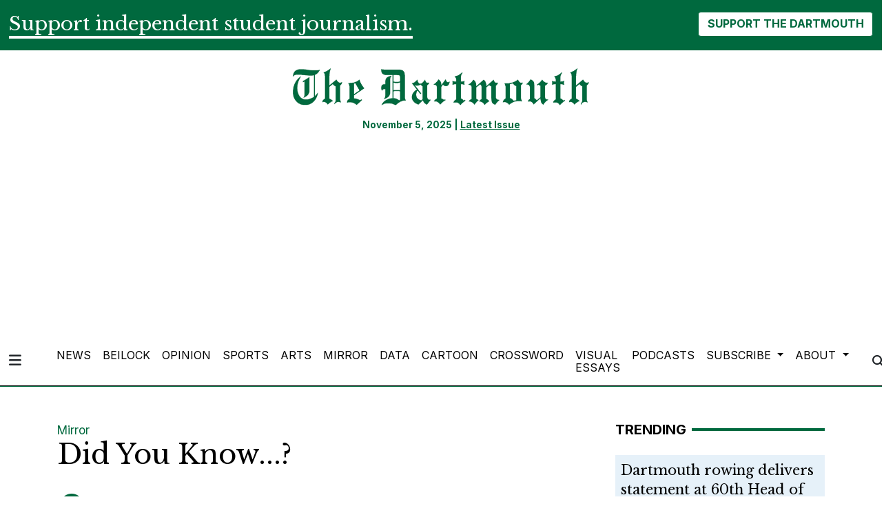

--- FILE ---
content_type: text/html; charset=UTF-8
request_url: https://www.thedartmouth.com/article/2012/10/did-you-know
body_size: 11156
content:



    



<!DOCTYPE html>
<html lang="en-US">
<!--
   _____ _   _                    _
  / ____| \ | |                  | |
 | (___ |  \| |_      _____  _ __| | _____
  \___ \| . ` \ \ /\ / / _ \| '__| |/ / __|
  ____) | |\  |\ V  V / (_) | |  |   <\__ \
 |_____/|_| \_| \_/\_/ \___/|_|  |_|\_\___/

SNworks - Solutions by The State News - http://getsnworks.com
-->
<head>
<meta charset="utf-8">
    <meta http-equiv="content-type" content="text/html; charset=utf-8">
    <script type="text/javascript">var _sf_startpt=(new Date()).getTime();</script>

    <meta name="viewport" content="width=device-width">

    


                
<!-- CEO:STD-META -->


            	
                                                                        
    <title>Did You Know...?  - The Dartmouth</title>
<style>#__ceo-debug-message{display: none;}#__ceo-debug-message-open,#__ceo-debug-message-close{font-size: 18px;color: #333;text-decoration: none;position: absolute;top: 0;left: 10px;}#__ceo-debug-message-close{padding-right: 10px;}#__ceo-debug-message #__ceo-debug-message-open{display: none;}#__ceo-debug-message div{display: inline-block;}#__ceo-debug-message.message-collapse{width: 50px;}#__ceo-debug-message.message-collapse div{display: none;}#__ceo-debug-message.message-collapse #__ceo-debug-message-close{display: none;}#__ceo-debug-message.message-collapse #__ceo-debug-message-open{display: inline !important;}.__ceo-poll label{display: block;}ul.__ceo-poll{padding: 0;}.__ceo-poll li{list-style-type: none;margin: 0;margin-bottom: 5px;}.__ceo-poll [name="verify"]{opacity: 0.001;}.__ceo-poll .__ceo-poll-result{max-width: 100%;border-radius: 3px;background: #fff;position: relative;padding: 2px 0;}.__ceo-poll span{z-index: 10;padding-left: 4px;}.__ceo-poll .__ceo-poll-fill{padding: 2px 4px;z-index: 5;top: 0;background: #4b9cd3;color: #fff;border-radius: 3px;position: absolute;overflow: hidden;}.__ceo-flex-container{display: flex;}.__ceo-flex-container .__ceo-flex-col{flex-grow: 1;}.__ceo-table{margin: 10px 0;}.__ceo-table td{border: 1px solid #333;padding: 0 10px;}.text-align-center{text-align: center;}.text-align-right{text-align: right;}.text-align-left{text-align: left;}.__ceo-text-right:empty{margin-bottom: 1em;}article:not(.arx-content) .btn{font-weight: 700;}article:not(.arx-content) .float-left.embedded-media{padding: 0px 15px 15px 0px;}article:not(.arx-content) .align-center{text-align: center;}article:not(.arx-content) .align-right{text-align: right;}article:not(.arx-content) .align-left{text-align: left;}article:not(.arx-content) table{background-color: #f1f1f1;border-radius: 3px;width: 100%;border-collapse: collapse;border-spacing: 0;margin-bottom: 1.5rem;caption-side: bottom;}article:not(.arx-content) table th{text-align: left;padding: 0.5rem;border-bottom: 1px solid #ccc;}article:not(.arx-content) table td{padding: 0.5rem;border-bottom: 1px solid #ccc;}article:not(.arx-content) figure:not(.embedded-media)> figcaption{font-size: 0.8rem;margin-top: 0.5rem;line-height: 1rem;}</style>

    <meta name="description" content="The&#x20;College&#x20;cannot&#x20;monitor&#x20;words&#x20;over&#x20;Blitz&#x20;Mail" />

                <meta name="twitter:site" content="@thedartmouth" />     
        <meta property="og:url" content="https://www.thedartmouth.com/article/2012/10/did-you-know" />     <meta property="og:type" content="article" />
    <meta property="og:site_name" content="Did&#x20;You&#x20;Know...&#x3F;&#x20;&#x20;-&#x20;The&#x20;Dartmouth" />
    <meta property="og:title" content="Did&#x20;You&#x20;Know...&#x3F;&#x20;" />     <meta property="og:description" content="The&#x20;College&#x20;cannot&#x20;monitor&#x20;words&#x20;over&#x20;Blitz&#x20;Mail" />             <meta name="twitter:card" content="summary_large_image">


    
                                        
            
                <meta property="og:image" content="https://d17odh4hb0gp5r.cloudfront.net/d3bbc47016cb340b43df713d5d497b1f/dist/img/favicons/android-chrome-512x512.png" />          <meta property="og:image:width" content="512" />         <meta property="og:image:height" content="512" /> 
    
			<meta name="robots" content="noindex, nofollow, max-image-preview:large">
    
    <script type="application/ld+json">
          {
            "@context": "http://schema.org",
            "@type": "NewsArticle",
            "headline": "Did You Know...? ",
            "url": "https://www.thedartmouth.com/article/2012/10/did-you-know",
                        "dateCreated": "2012-10-04T22:00:00-04:00",
            "articleSection": "Mirror",
            "creator": ["Erin Landau"],
            "author": ["Erin Landau"],
            "keywords": ["mirror","The Mirror"]
          }
    </script>


    <!-- Google Tag Manager -->
<script>(function(w,d,s,l,i){w[l]=w[l]||[];w[l].push({'gtm.start':
new Date().getTime(),event:'gtm.js'});var f=d.getElementsByTagName(s)[0],
j=d.createElement(s),dl=l!='dataLayer'?'&l='+l:'';j.async=true;j.src=
'https://www.googletagmanager.com/gtm.js?id='+i+dl;f.parentNode.insertBefore(j,f);
})(window,document,'script','dataLayer','GTM-WKHK6W');</script>
<!-- End Google Tag Manager -->

    <link rel="preconnect" href="https://cdn.jsdelivr.net">
    <link rel="preconnect" href="https://d17odh4hb0gp5r.cloudfront.net/">
    <link rel="preconnect" href="https://fonts.googleapis.com">
    <link rel="preconnect" href="https://fonts.gstatic.com" crossorigin>
    <link href="https://fonts.googleapis.com/css2?family=Inter:wght@300;400;700&family=Libre+Baskerville:wght@400;700&display=swap" rel="stylesheet">
    <script src="https://kit.fontawesome.com/c2ad772d86.js" crossorigin="anonymous"></script>

    
    <link rel="apple-touch-icon" sizes="57x57" href="https://d17odh4hb0gp5r.cloudfront.net/d3bbc47016cb340b43df713d5d497b1f/dist/img/favicons/apple-icon-57x57.png">
<link rel="apple-touch-icon" sizes="60x60" href="https://d17odh4hb0gp5r.cloudfront.net/d3bbc47016cb340b43df713d5d497b1f/dist/img/favicons/apple-icon-60x60.png">
<link rel="apple-touch-icon" sizes="72x72" href="https://d17odh4hb0gp5r.cloudfront.net/d3bbc47016cb340b43df713d5d497b1f/dist/img/favicons/apple-icon-72x72.png">
<link rel="apple-touch-icon" sizes="76x76" href="https://d17odh4hb0gp5r.cloudfront.net/d3bbc47016cb340b43df713d5d497b1f/dist/img/favicons/apple-icon-76x76.png">
<link rel="apple-touch-icon" sizes="114x114" href="https://d17odh4hb0gp5r.cloudfront.net/d3bbc47016cb340b43df713d5d497b1f/dist/img/favicons/apple-icon-114x114.png">
<link rel="apple-touch-icon" sizes="120x120" href="https://d17odh4hb0gp5r.cloudfront.net/d3bbc47016cb340b43df713d5d497b1f/dist/img/favicons/apple-icon-120x120.png">
<link rel="apple-touch-icon" sizes="144x144" href="https://d17odh4hb0gp5r.cloudfront.net/d3bbc47016cb340b43df713d5d497b1f/dist/img/favicons/apple-icon-144x144.png">
<link rel="apple-touch-icon" sizes="152x152" href="https://d17odh4hb0gp5r.cloudfront.net/d3bbc47016cb340b43df713d5d497b1f/dist/img/favicons/apple-icon-152x152.png">
<link rel="apple-touch-icon" sizes="180x180" href="https://d17odh4hb0gp5r.cloudfront.net/d3bbc47016cb340b43df713d5d497b1f/dist/img/favicons/apple-icon-180x180.png">
<link rel="icon" type="image/png" sizes="192x192"  href="https://d17odh4hb0gp5r.cloudfront.net/d3bbc47016cb340b43df713d5d497b1f/dist/img/favicons/android-icon-192x192.png">
<link rel="icon" type="image/png" sizes="32x32" href="https://d17odh4hb0gp5r.cloudfront.net/d3bbc47016cb340b43df713d5d497b1f/dist/img/favicons/favicon-32x32.png">
<link rel="icon" type="image/png" sizes="96x96" href="https://d17odh4hb0gp5r.cloudfront.net/d3bbc47016cb340b43df713d5d497b1f/dist/img/favicons/favicon-96x96.png">
<link rel="icon" type="image/png" sizes="16x16" href="https://d17odh4hb0gp5r.cloudfront.net/d3bbc47016cb340b43df713d5d497b1f/dist/img/favicons/favicon-16x16.png">
<link rel="manifest" href="https://d17odh4hb0gp5r.cloudfront.net/d3bbc47016cb340b43df713d5d497b1f/dist/img/favicons/manifest.json">
<meta name="msapplication-TileColor" content="#ffffff">
<meta name="msapplication-TileImage" content="https://d17odh4hb0gp5r.cloudfront.net/d3bbc47016cb340b43df713d5d497b1f/dist/img/favicons/ms-icon-144x144.png">
<meta name="theme-color" content="#ffffff">

            <link rev="canonical" type="text/html" href="https://www.thedartmouth.com/article/2012/10/did-you-know" />
    <link rel="alternate shorter" type="text/html" href="" />

    <link rel="preload" href="https://cdn.jsdelivr.net/npm/bootstrap@5.3.0/dist/css/bootstrap.min.css" as="style" onload="this.onload=null;this.rel='stylesheet'">
    <noscript><link rel="stylesheet" href="https://cdn.jsdelivr.net/npm/bootstrap@5.3.0/dist/css/bootstrap.min.css"></noscript>
    <link rel="preload" href="https://d17odh4hb0gp5r.cloudfront.net/d3bbc47016cb340b43df713d5d497b1f/dist/css/master.css" as="style" onload="this.onload=null;this.rel='stylesheet'">
    <noscript><link rel="stylesheet" href="https://d17odh4hb0gp5r.cloudfront.net/d3bbc47016cb340b43df713d5d497b1f/dist/css/master.css"></noscript>

      <script data-ad-client="ca-pub-6810143687818605" async src="https://pagead2.googlesyndication.com/pagead/js/adsbygoogle.js"></script>
<!-- START gryphon/ads/include.tpl -->
<script type="text/javascript" src="//monu.delivery/site/b/4/8a63e1-7208-4a60-837a-ba3a137e42af.js" data-cfasync="false"></script>
<!-- END gryphon/ads/include.tpl -->
<!-- Flytedesk Digital --> <script type="text/javascript"> (function (w, d, s, p) { let f = d.getElementsByTagName(s)[0], j = d.createElement(s); j.id = 'flytedigital'; j.async = true; j.src = 'https://digital.flytedesk.com/js/head.js#' + p; f.parentNode.insertBefore(j, f); })(window, document, 'script', '8b8310c5-f8e5-4fec-ba62-4bc6f444edfa'); </script> <!-- End Flytedesk Digital -->
<script src="https://cdn.broadstreetads.com/init-2.min.js"></script>
<script>broadstreet.watch({ networkId: 5829 })</script>
</head>

<body class="article">
    <!-- Google Tag Manager (noscript) -->
<noscript><iframe src="https://www.googletagmanager.com/ns.html?id=GTM-WKHK6W"
height="0" width="0" style="display:none;visibility:hidden"></iframe></noscript>
<!-- End Google Tag Manager (noscript) -->
    <div id="fb-root"></div>
<script async defer crossorigin="anonymous" src="https://connect.facebook.net/en_US/sdk.js#xfbml=1&version=v18.0" nonce="ZV9PGUyh"></script>
    <div class="skip-content">
        <span class="d-inline-block bg-white">Skip to <a href="#main-content" tabindex="0">Content</a>, <a href="#dockedNavContainer" tabindex="0">Navigation</a>, or <a href="#main-footer" tabindex="0">Footer</a>.</span>
    </div>

    <div class="bg-primary-color">
    <div class="container-fluid max-width pt-3">
        <div class="row">
            <div class="col">
                <div class="d-md-flex align-items-center justify-content-md-between">
                    <div class="text-center text-md-start">
                        <span class="py-0 my-0 h3 d-none d-lg-inline font-bold border-bottom border-4 border-white text-white">
                            Support independent student journalism.
                        </span>
                        <span class="py-0 my-0 h4 d-none d-md-inline d-lg-none font-bold border-bottom border-2 border-white text-white">
                            Support independent student journalism.
                        </span>
                        <span class="py-0 my-0 h5 d-md-none font-bold border-bottom border-2 border-white text-white">
                            Support independent student journalism.
                        </span>
                    </div>
                    <div class="text-center text-md-end mt-4 mt-md-0">
                        <form class="donate-form" action="https://www.paypal.com/donate" method="post" target="_top">
                            <input type="hidden" name="hosted_button_id" value="74MCZJA5CVREU" />

                            <img alt="" border="0" src="https://www.paypal.com/en_US/i/scr/pixel.gif" width="1" height="1" />

                            <button class="btn btn-inverse font-weight-bold" type="submit" name="submit" alt="Donate">SUPPORT THE DARTMOUTH</button>
                        </form>
                    </div>
                </div>
            </div>
        </div>
    </div>
</div>
        
<header class="border-top border-20 border-primary-color mb-2">
    <div class="container pt-lg-4">
        <div class="row">
            <div class="col col-md-8 col-lg-6 offset-md-2 offset-lg-3 text-center">
                <a href="https://www.thedartmouth.com/" class="d-none px-lg-5 d-lg-block"><img src="https://d17odh4hb0gp5r.cloudfront.net/d3bbc47016cb340b43df713d5d497b1f/dist/img/DRT_Masthead_sized_notag.png" alt="The Dartmouth" /></a>
                <div class="mt-3 text-smaller font-weight-bold text-primary-color">
                    November 5, 2025 | <a href="https://issuu.com/thednewspaper/docs/thedart_20230611_a1" target="_blank" rel="noopener" class="underline">Latest Issue</a>
                </div>
            </div>
        </div>
    </div>
</header>
    
<div class="docked-navbar" id="mainNavbarContainer" aria-hidden="true">
    <nav class="my-0 py-2 navbar navbar-expand sticky-top w-100 bg-white border-bottom border-dark font-display" id="mainNavbar">
        <div class="container-fluid max-width">
            <div class="row w-100">
                <div class="col">
                    <div class="d-flex align-items-center justify-content-between">
                        <div class="">
                            <button type="button" class="btn-reset me-3" data-bs-toggle="offcanvas" data-bs-target="#offcanvasNav" aria-controls="offcanvasNav">
                                <i class="fas fa-bars text-body text-bigger"></i>
                            </button>
                        </div>
                        <div class="d-flex justify-content-center w-100 mx-4">
                            <div class="flex-grow-1 d-none" id="searchbox">
                                <form method="get" action="https://www.thedartmouth.com/search" class="d-flex">
                                    <input type="hidden" name="a" value="1" />
                                    <input type="hidden" name="ty" value="article" />
                                    <input type="hidden" name="o" value="date" />
                                    <input type="text" name="s" class="form-control form-control-sm flex-grow-1 me-2 py-0" placeholder="Search The Dartmouth" />
                                    <button type="submit" class="btn btn-reset" aria-label="Search"><i class="fas fa-chevron-right text-body"></i></button>
                                </form>
                            </div>
                            <a href="https://www.thedartmouth.com/" class=""><img src="https://d17odh4hb0gp5r.cloudfront.net/d3bbc47016cb340b43df713d5d497b1f/dist/img/DRT_Masthead_sized_notag.png" alt="The Dartmouth" class="me-md-2" style="width:175px;" id="navLogo" /></a>

                            <ul class="navbar-nav d-none d-lg-flex justify-content-between">
                                                                                                            <li class="nav-item"><a id="nav-item-news" class="nav-link" href="https://www.thedartmouth.com/section/news" title="News">News</a></li>
                                                                                                                                                <li class="nav-item"><a id="nav-item-beilock" class="nav-link" href="https://www.thedartmouth.com/section/beilock" title="Beilock">Beilock</a></li>
                                                                                                                                                <li class="nav-item"><a id="nav-item-city" class="nav-link" href="https://www.thedartmouth.com/section/opinion" title="Opinion">Opinion</a></li>
                                                                                                                                                <li class="nav-item"><a id="nav-item-sports" class="nav-link" href="https://www.thedartmouth.com/section/sports" title="Sports">Sports</a></li>
                                                                                                                                                <li class="nav-item"><a id="nav-item-arts" class="nav-link" href="https://www.thedartmouth.com/section/arts" title="Arts">Arts</a></li>
                                                                                                                                                <li class="nav-item"><a id="nav-item-mirror" class="nav-link" href="https://www.thedartmouth.com/section/mirror" title="Mirror">Mirror</a></li>
                                                                                                                                                <li class="nav-item"><a id="nav-item-data" class="nav-link" href="https://www.thedartmouth.com/section/data" title="Data">Data</a></li>
                                                                                                                                                <li class="nav-item"><a id="nav-item-cartoon" class="nav-link" href="https://www.thedartmouth.com/section/cartoon" title="Cartoon">Cartoon</a></li>
                                                                                                                                                <li class="nav-item"><a id="nav-item-crossword" class="nav-link" href="https://www.thedartmouth.com/section/crossword" title="Crossword">Crossword</a></li>
                                                                                                                                                <li class="nav-item"><a id="nav-item-visualessays" class="nav-link" href="https://www.thedartmouth.com/gallery" title="Visual&#x20;Essays">Visual Essays</a></li>
                                                                                                                                                <li class="nav-item"><a id="nav-item-podcasts" class="nav-link" href="https://www.thedartmouth.com/section/podcast" title="Podcasts">Podcasts</a></li>
                                                                                                                                                <li class="nav-item dropdown">
                                            <a class="nav-link dropdown-toggle" href="https://www.thedartmouth.com/#" role="button" data-bs-toggle="dropdown" aria-haspopup="true" aria-expanded="false">
                                                Subscribe
                                            </a>
                                            <div class="dropdown-menu" aria-labelledby="navbarDropdownSub">
                                                                                                    <a class="dropdown-item" href="https://www.thedartmouth.com/page/print-subscription">Print Subscription</a>
                                                                                                    <a class="dropdown-item" href="http://thedartmouth.us4.list-manage2.com/subscribe?u=946d04da6b4c5e2ccab9bcf78&amp;id=06f42def36">eSubscribe</a>
                                                                                                    <a class="dropdown-item" href="https://www.thedartmouth.com/page/rss-feeds">RSS Feeds</a>
                                                                                            </div>
                                        </li>
                                                                                                                                                <li class="nav-item dropdown">
                                            <a class="nav-link dropdown-toggle" href="https://www.thedartmouth.com/#" role="button" data-bs-toggle="dropdown" aria-haspopup="true" aria-expanded="false">
                                                About
                                            </a>
                                            <div class="dropdown-menu" aria-labelledby="navbarDropdownAbout">
                                                                                                    <a class="dropdown-item" href="https://www.thedartmouth.com/page/history">History</a>
                                                                                                    <a class="dropdown-item" href="https://www.thedartmouth.com/page/masthead">Masthead</a>
                                                                                                    <a class="dropdown-item" href="https://www.thedartmouth.com/page/join-us">Join Us</a>
                                                                                                    <a class="dropdown-item" href="https://www.thedartmouth.com/page/contact">Contact</a>
                                                                                                    <a class="dropdown-item" href="https://www.thedartmouth.com/page/policies">Policies</a>
                                                                                            </div>
                                        </li>
                                                                                                </ul>

                        </div>
                        <div class="text-end">
                            <button type="button" class="btn-reset" data-snw-toggle="searchbox" data-snw-target="#searchbox">
                                <i class="fas fa-magnifying-glass text-body"></i>
                            </button>
                        </div>
                    </div>
                </div>
            </div>
        </div>
    </nav>
</div>

<div class="offcanvas offcanvas-start" tabindex="-1" id="offcanvasNav" aria-labelledby="offcanvasNavLabel">
    <div class="offcanvas-header">
        <div class="offcanvas-title" id="offcanvasNavLabel" aria-label="The Dartmouth"><a href="https://www.thedartmouth.com/" class=""><img src="https://d17odh4hb0gp5r.cloudfront.net/d3bbc47016cb340b43df713d5d497b1f/dist/img/DRT_Masthead_sized_notag.png" alt="The Dartmouth" class="w-75 d-block mx-auto" /></a></div>
        <button type="button" class="btn-close" data-bs-dismiss="offcanvas" aria-label="Close"></button>
    </div>
    <div class="offcanvas-body">
        <form method="get" action="https://www.thedartmouth.com/search" class="d-flex border-bottom border-dark pb-4 mb-4">
            <input type="hidden" name="a" value="1" />
            <input type="hidden" name="ty" value="article" />
            <input type="hidden" name="o" value="date" />
            <input type="text" name="s" class="form-control flex-grow-1 me-2" placeholder="Search The Dartmouth" />
            <button type="submit" class="btn btn-reset" aria-label="Search"><i class="fas fa-search"></i></button>
        </form>
        <ul class="list-unstyled my-2">
                                                <li class="pb-2"><a class="no-underline" href="https://www.thedartmouth.com/section/news" title="News">News</a></li>
                                                                <li class="pb-2"><a class="no-underline" href="https://www.thedartmouth.com/section/beilock" title="Beilock">Beilock</a></li>
                                                                <li class="pb-2"><a class="no-underline" href="https://www.thedartmouth.com/section/opinion" title="Opinion">Opinion</a></li>
                                                                <li class="pb-2"><a class="no-underline" href="https://www.thedartmouth.com/section/sports" title="Sports">Sports</a></li>
                                                                <li class="pb-2"><a class="no-underline" href="https://www.thedartmouth.com/section/arts" title="Arts">Arts</a></li>
                                                                <li class="pb-2"><a class="no-underline" href="https://www.thedartmouth.com/section/mirror" title="Mirror">Mirror</a></li>
                                                                <li class="pb-2"><a class="no-underline" href="https://www.thedartmouth.com/section/data" title="Data">Data</a></li>
                                                                <li class="pb-2"><a class="no-underline" href="https://www.thedartmouth.com/section/cartoon" title="Cartoon">Cartoon</a></li>
                                                                <li class="pb-2"><a class="no-underline" href="https://www.thedartmouth.com/section/crossword" title="Crossword">Crossword</a></li>
                                                                <li class="pb-2"><a class="no-underline" href="https://www.thedartmouth.com/gallery" title="Visual&#x20;Essays">Visual Essays</a></li>
                                                                <li class="pb-2"><a class="no-underline" href="https://www.thedartmouth.com/section/podcast" title="Podcasts">Podcasts</a></li>
                                                                <li class="pb-2">
                        <a class="no-underline" href="https://www.thedartmouth.com/#" >
                            Subscribe
                        </a>
                        <ul>
                                                            <li class="mb-1">
                                    <a class="no-underline" href="https://www.thedartmouth.com/page/print-subscription">Print Subscription</a>
                                </li>
                                                            <li class="mb-1">
                                    <a class="no-underline" href="http://thedartmouth.us4.list-manage2.com/subscribe?u=946d04da6b4c5e2ccab9bcf78&amp;id=06f42def36">eSubscribe</a>
                                </li>
                                                            <li class="mb-1">
                                    <a class="no-underline" href="https://www.thedartmouth.com/page/rss-feeds">RSS Feeds</a>
                                </li>
                                                    </ul>
                    </li>
                                                                <li class="pb-2">
                        <a class="no-underline" href="https://www.thedartmouth.com/#" >
                            About
                        </a>
                        <ul>
                                                            <li class="mb-1">
                                    <a class="no-underline" href="https://www.thedartmouth.com/page/history">History</a>
                                </li>
                                                            <li class="mb-1">
                                    <a class="no-underline" href="https://www.thedartmouth.com/page/masthead">Masthead</a>
                                </li>
                                                            <li class="mb-1">
                                    <a class="no-underline" href="https://www.thedartmouth.com/page/join-us">Join Us</a>
                                </li>
                                                            <li class="mb-1">
                                    <a class="no-underline" href="https://www.thedartmouth.com/page/contact">Contact</a>
                                </li>
                                                            <li class="mb-1">
                                    <a class="no-underline" href="https://www.thedartmouth.com/page/policies">Policies</a>
                                </li>
                                                    </ul>
                    </li>
                                        <li class="pb-2"><a class="no-underline" href="https://www.thedartmouth.com/page/donate" title="Donate">Donate</a></li>

            <li class="pt-4 pb-2 d-flex justify-content-evenly">
                <a href="https://twitter.com/dailytarheel" class="text-bigger" target="_blank" rel="noopener noreferrer"><i class="fab fa-x-twitter" aria-label="Follow us on Twitter"></i></a>
                <a href="https://facebook.com/dailytarheel" class="text-bigger" target="_blank" rel="noopener noreferrer"><i class="fab fa-facebook-f" aria-label="Follow us on Facebook"></i></a>
                <a href="https://instagram.com/dailytarheel" class="text-bigger" target="_blank" rel="noopener noreferrer"><i class="fab fa-instagram" aria-label="Follow us on Instagram"></i></a>
                <a href="https://www.youtube.com/user/dailytarheel" class="text-bigger" target="_blank" rel="noopener noreferrer"><i class="fab fa-youtube" aria-label="Follow us on YouTube"></i></a>
            </li>

        </ul>
    </div>
</div>

            <div class="container mt-4">
            <div class="row">
                <div class="col text-center">
                    <!-- START gryphon/ads/leaderboard.tpl -->
<div class="ad leaderboard">

            <!--MONUMETRIC [ATF|Pos 1] D:728x90 T:728x90 M:320x50,320x100 START-->

        <div id="mmt-3966c238-38a9-46d9-a528-98eb65434c1f"></div><script type="text/javascript" data-cfasync="false">$MMT = window.$MMT || {}; $MMT.cmd = $MMT.cmd || [];$MMT.cmd.push(function(){ $MMT.display.slots.push(["3966c238-38a9-46d9-a528-98eb65434c1f"]); })</script>

        <!--MONUMETRIC [ATF|Pos 1] D:728x90 T:728x90 M:320x50,320x100  ENDS-->
    </div>
<!-- END gryphon/ads/leaderboard.tpl -->
                </div>
            </div>
        </div>
    
    <div id="main-content" class="my-4">
        <!-- START gryphon/article/main.tpl -->


    
<div class="container my-4">
    <div class="row">
        <div class="col">
            <article class="full-article">
                <div class="kicker"><a href="https://www.thedartmouth.com/section/mirror">Mirror</a></div>

                <h1 class="mb-4">Did You Know...? </h1>
                

                
                <div class="row">
                    <div class="col-12 col-md-1 text-center d-none d-md-block">
                        <article class="full-article position-sticky sticky-top" style="top:60px;z-index:1;">
                            <ul class="social-links list-unstyled">
                                <li class="list-unstyled-item mb-2"><a href="http://www.facebook.com/sharer.php?u=https://www.thedartmouth.com/article/2012/10/did-you-know" target="_blank" class="sends-events" data-ga-category="Share" data-ga-action="click" data-ga-label="facebook" data-ga-value="CURL"><span class="fa-2x"><i class="fab fa-facebook"></i></span></a></li>
                                <li class="list-unstyled-item mb-2"><a href="http://twitter.com/intent/tweet?url=https://www.thedartmouth.com/article/2012/10/did-you-know&amp;text=Did You Know...? " target="_blank" class="sends-events" data-ga-category="Share" data-ga-action="click" data-ga-label="twitter" data-ga-value="CURL"><span class="fa-2x"><i class="fab fa-x-twitter"></i></span></a></li>
                                                                <li class="list-unstyled-item mb-2"><a href="mailto:?subject=Did%20You%20Know...%3F%20%20|%20The%20Dartmouth&amp;message=Check%20out%20this%20article%20from%20The%20Dartmouth%3A%20https%3A%2F%2Fwww.thedartmouth.com%2Farticle%2F2012%2F10%2Fdid-you-know" class="sends-events" data-ga-category="Share" data-ga-action="click" data-ga-label="email" data-ga-value="CURL"><span class="fa-2x"><i class="fas fa-envelope"></i></span></a></li>
                                <li class="list-unstyled-item mb-2"><a href="#" onclick="window.print()" class="sends-events" data-ga-category="Share" data-ga-action="click" data-ga-label="facebook" data-ga-value="CURL"><span class="fa-2x"><i class="fas fa-print"></i></span></a></li>
                            </ul>
                        </article>
                    </div>
                    <div class="col">
                                                    <div class="row mt-4 mb-0 mb-md-4 byline-dateline">
                                <div class="col-12 col-md-6">
                                    <aside class="author-name">
                                        <div class="d-flex align-items-center">
                                            <div class="">
                                                        
    
                                                By
            <a href="https://www.thedartmouth.com/staff/erin-landau">Erin Landau</a>
                                    
                                                <div class="mt-1">
                                                    <span class="can-localize">Published October 4, 2012</span>
                                                                                                    </div>
                                            </div>
                                        </div>
                                    </aside>
                                </div>
                                <div class="col-12 col-md-6 d-md-none text-left text-md-right d-print-none">
                                    <ul class="social-links list-unsyled list-inline mt-4 mt-md-0">
                                        <li class="list-inline-item"><a href="http://www.facebook.com/sharer.php?u=https://www.thedartmouth.com/article/2012/10/did-you-know" target="_blank" class="sends-events" data-ga-category="Share" data-ga-action="click" data-ga-label="facebook" data-ga-value="CURL"><i class="fab fa-facebook"></i></a></li>
                                        <li class="list-inline-item"><a href="http://twitter.com/intent/tweet?url=https://www.thedartmouth.com/article/2012/10/did-you-know&amp;text=Did You Know...? " target="_blank" class="sends-events" data-ga-category="Share" data-ga-action="click" data-ga-label="twitter" data-ga-value="CURL"><i class="fab fa-x-twitter"></i></a></li>
                                                                                <li class="list-inline-item"><a href="mailto:?subject=Did%20You%20Know...%3F%20%20|%20The%20Dartmouth&amp;message=Check%20out%20this%20article%20from%20The%20Dartmouth%3A%20https%3A%2F%2Fwww.thedartmouth.com%2Farticle%2F2012%2F10%2Fdid-you-know" class="sends-events" data-ga-category="Share" data-ga-action="click" data-ga-label="email" data-ga-value="CURL"><i class="fa fa-envelope"></i></a></li>
                                        <li class="list-inline-item"><a href="#" onclick="window.print()" class="sends-events" data-ga-category="Share" data-ga-action="click" data-ga-label="facebook" data-ga-value="CURL"><i class="fas fa-print"></i></a></li>
                                    </ul>
                                </div>
                            </div>
                        
                        <div class="article-content arx-content w-100 mb-4 pe-0 pe-md-5 ">
                                                            <p>There's a rumor around campus that College officials and staff in Computing Services can track choice keywords relating to alcohol through our Blitz system. This explains the origins of fun iterations of many of these words, such as "cu++er," "m@sters," "k3gs" and the like.</p>
<p>Fortunately for frat stars everywhere, former FBI agent and Chief Information Security Officer Steven Nyman said that Dartmouth can, in no way, monitor student, faculty or staff email accounts.</p>
<p>"The only time we would look at a student's mailbox would be in the case of a serious incident having to do with a criminal violation or the safety of a student," Nyman said.</p>

                                <p>The only way Computing Services can view a student's mailbox is with the approval of a College officer and the Office of the General Counsel, which is apparently a bunch of lawyers who save Dartmouth from lawsuits. Nyman said, however, that this doesn't stop people from trying to access these accounts.</p>
<p>"I have had managers call Computing Services to look at the mailboxes of their employees, but we always deny those requests," Nyman said.</p>
<p>As for the keyword searching, Nyman said that Computing Services can only search mailboxes after mail has been sent and cannot do a general search for keywords in all student mailboxes.</p>
<p>"That kind of stuff just doesn't happen," Nyman said. "But that doesn't mean you can just do whatever you want, since Dartmouth does have the legal right to access mail as the students are on the Dartmouth system."</p>
<p>Nyman said that in the four years he has worked at the College, he has never once heard of anyone needing to look at a student's personal mailbox. However, he said that he has accessed personal accounts for litigation purposes, such as when a vendor files a lawsuit against the College.</p>
<p>"In a routine civil case, it is the normal course of action to access emails of faculty or staff, as these cases call for legal discovery and verification of information," Nyman said.</p>

                                <p>As most fraternity and sorority social chairs declined to comment, one can assume they have a fear of this "tracking" as well. Thankfully, unless you sue the school or are involved in criminal activity, there is no need to add all the unnecessary le++er$ in your blitzes though we all know everyone will always do that for fun, anyway.</p>

                                                                
                                
                            
                                
    

                        </div>
                    </div>
                </div>
            </article>
            <div class="row">
                <div class="col-12 col-md-10 offset-md-1">
                    <div class="mx-5 px-5">
                        <hr class="border-secondary-color mx-auto w-75" />
                    </div>
                    <div class="mb-4 d-print-none">
                                                    <div class="my-4">
                                    <div class="h5 text-uppercase font-sans font-weight-bold d-flex align-items-center">
                    <span class="me-2">More from The Dartmouth</span>
                <hr class="flex-grow-1 border-primary-color border-4 opacity-1 my-0">
    </div>


                                <div class="row">
                                                                            <div class="col-12 col-md">
                                                    
    
            
        
            
                    
    <article class="art-flexy art-above h3-h4">

        <div class="row">
                            <div class="flexy-media col-12">
                                                                                                            <div class="image-container mb-2 mb-md-0">
                                                            <a href="https://www.thedartmouth.com/article/2025/11/lapides-pong-paddles-pints-and-the-perks-of-turning-21-in-hanover" title="Pong Paddles, Pints and the Perks of Turning 21 in Hanover"><img src="https://snworksceo.imgix.net/drt/4614714e-cf0a-4f11-a3a0-4158cf660684.sized-1000x1000.png?w=1500&amp;ar=16%3A9&amp;fit=crop&amp;crop=faces&amp;facepad=3&amp;auto=format" class="dom-art-above-image w-100 d-block mx-auto" alt="21st Birthday.png" loading="lazy"/></a>
                                                                                                                    
                                                    </div>
                                            
                                    </div>
                <div class="flexy-content col-12">
                            <div class="">

                    
                                        <h3 class="headline has-photo mt-0 mt-lg-2"><a href="https://www.thedartmouth.com/article/2025/11/lapides-pong-paddles-pints-and-the-perks-of-turning-21-in-hanover" title="Pong Paddles, Pints and the Perks of Turning 21 in Hanover">Pong Paddles, Pints and the Perks of Turning 21 in Hanover</a></h3>
                    
                                            <div>
                                                            <span class="d-inline dateline has-photo">

                                            
    
                                                By
            <a href="https://www.thedartmouth.com/staff/hannah-lapides">Hannah Lapides</a>
                                    
                                </span>
                                                         |                                                             <span class="dateline">                    November 5, 2025

</span>
                                                    </div>
                    
                    
                    
                </div>
            </div>
        </div>
    </article>

                                        </div>
                                                                            <div class="col-12 col-md">
                                                    
    
            
        
            
                    
    <article class="art-flexy art-above h3-h4">

        <div class="row">
                            <div class="flexy-media col-12">
                                                                                                            <div class="image-container mb-2 mb-md-0">
                                                            <a href="https://www.thedartmouth.com/article/2025/11/fowler-inside-the-dartmouth-libraries-sticker-collection" title="Inside the Dartmouth Libraries Sticker Collection"><img src="https://snworksceo.imgix.net/drt/829606d4-4055-4b25-9179-4516cddd009e.sized-1000x1000.jpg?w=1500&amp;ar=16%3A9&amp;fit=crop&amp;crop=faces&amp;facepad=3&amp;auto=format" class="dom-art-above-image w-100 d-block mx-auto" alt="library stickers" loading="lazy"/></a>
                                                                                                                    
                                                    </div>
                                            
                                    </div>
                <div class="flexy-content col-12">
                            <div class="">

                    
                                        <h3 class="headline has-photo mt-0 mt-lg-2"><a href="https://www.thedartmouth.com/article/2025/11/fowler-inside-the-dartmouth-libraries-sticker-collection" title="Inside the Dartmouth Libraries Sticker Collection">Inside the Dartmouth Libraries Sticker Collection</a></h3>
                    
                                            <div>
                                                            <span class="d-inline dateline has-photo">

                                            
    
                                                By
            <a href="https://www.thedartmouth.com/staff/stephen-fowler-68dc6f07d3013">Stephen Fowler</a>
                                    
                                </span>
                                                         |                                                             <span class="dateline">                    November 5, 2025

</span>
                                                    </div>
                    
                    
                    
                </div>
            </div>
        </div>
    </article>

                                        </div>
                                                                            <div class="col-12 col-md">
                                                    
    
            
        
            
                    
    <article class="art-flexy art-above h3-h4">

        <div class="row">
                            <div class="flexy-media col-12">
                                                                                                            <div class="image-container mb-2 mb-md-0">
                                                            <a href="https://www.thedartmouth.com/article/2025/11/goyal-how-students-support-learning-as-tutors-fellows-and-assistants" title="How Students Support Learning as Tutors, Fellows and Assistants"><img src="https://snworksceo.imgix.net/drt/cea61a0f-1f05-429f-95e1-c0a5855aab83.sized-1000x1000.jpg?w=1500&amp;ar=16%3A9&amp;fit=crop&amp;crop=faces&amp;facepad=3&amp;auto=format" class="dom-art-above-image w-100 d-block mx-auto" alt="2025-11-04 22.16.40.jpg" loading="lazy"/></a>
                                                                                                                    
                                                    </div>
                                            
                                    </div>
                <div class="flexy-content col-12">
                            <div class="">

                    
                                        <h3 class="headline has-photo mt-0 mt-lg-2"><a href="https://www.thedartmouth.com/article/2025/11/goyal-how-students-support-learning-as-tutors-fellows-and-assistants" title="How Students Support Learning as Tutors, Fellows and Assistants">How Students Support Learning as Tutors, Fellows and Assistants</a></h3>
                    
                                            <div>
                                                            <span class="d-inline dateline has-photo">

                                            
    
                                                By
            <a href="https://www.thedartmouth.com/staff/saanvi-goyal">Saanvi Goyal</a>
                                    
                                </span>
                                                         |                                                             <span class="dateline">                    November 5, 2025

</span>
                                                    </div>
                    
                    
                    
                </div>
            </div>
        </div>
    </article>

                                        </div>
                                                                    </div>
                            </div>
                                            </div>
                </div>
            </div>
        </div>

        <div class="col-12 fixed-sidebar">
            
<div class="mb-4">
        <div class="h5 text-uppercase font-sans font-weight-bold d-flex align-items-center">
                    <span class="me-2">Trending</span>
                <hr class="flex-grow-1 border-primary-color border-4 opacity-1 my-0">
    </div>


    <div class="my-4">
                            
    
            
        
            
        
    <article class="art-flexy art-above bg-secondary-color p-2 mb-2">

        <div class="row">
                            <div class="flexy-content col-12">
                            <div class="">

                    
                                        <h4 class="headline"><a href="https://www.thedartmouth.com/article/2025/10/menna-dartmouth-rowing-delivers-statement-at-60th-head-of-the-charles" title="Dartmouth rowing delivers statement at 60th Head of the Charles">Dartmouth rowing delivers statement at 60th Head of the Charles</a></h4>
                    
                                            <div>
                                                            <span class="d-inline dateline">

                                            
    
                                                By
            <a href="https://www.thedartmouth.com/staff/isabel-menna">Isabel Menna</a>
                                    
                                </span>
                                                         |                                                             <span class="dateline">                    October 27, 2025

</span>
                                                    </div>
                    
                    
                    
                </div>
            </div>
        </div>
    </article>

                            
    
            
        
            
        
    <article class="art-flexy art-above bg-secondary-color p-2 mb-2">

        <div class="row">
                            <div class="flexy-content col-12">
                            <div class="">

                    
                                        <h4 class="headline"><a href="https://www.thedartmouth.com/article/2025/10/beilock-and-geisel-professor-elected-to-national-academy-of-medicine" title="Beilock and Geisel professor elected to National Academy of Medicine">Beilock and Geisel professor elected to National Academy of Medicine</a></h4>
                    
                                            <div>
                                                            <span class="d-inline dateline">

                                            
    
                                                By
            <a href="https://www.thedartmouth.com/staff/isabel-menna">Isabel Menna</a>
                                    
                                </span>
                                                         |                                                             <span class="dateline">                    October 31, 2025

</span>
                                                    </div>
                    
                    
                    
                </div>
            </div>
        </div>
    </article>

                            
    
            
        
            
        
    <article class="art-flexy art-above bg-secondary-color p-2 mb-2">

        <div class="row">
                            <div class="flexy-content col-12">
                            <div class="">

                    
                                        <h4 class="headline"><a href="https://www.thedartmouth.com/article/2025/11/rodriguez-dunks-sports-grill-closes" title="Dunk’s Sports Grill closes">Dunk’s Sports Grill closes</a></h4>
                    
                                            <div>
                                                            <span class="d-inline dateline">

                                            
    
                                                By
            <a href="https://www.thedartmouth.com/staff/haley-rodriguez">Haley Rodriguez</a>
                                    
                                </span>
                                                         |                                                             <span class="dateline">                    November 3, 2025

</span>
                                                    </div>
                    
                    
                    
                </div>
            </div>
        </div>
    </article>

                            
    
            
        
            
        
    <article class="art-flexy art-above bg-secondary-color p-2 mb-2">

        <div class="row">
                            <div class="flexy-content col-12">
                            <div class="">

                    
                                        <h4 class="headline"><a href="https://www.thedartmouth.com/article/2025/11/zipper-byrne-greason-dartmouth-footballs-21-point-loss-at-harvard-the-largest-loss-in-a-decade" title="Dartmouth football’s 21-point loss at Harvard the largest loss in a decade ">Dartmouth football’s 21-point loss at Harvard the largest loss in a decade </a></h4>
                    
                                            <div>
                                                            <span class="d-inline dateline">

                                            
    
                                                By
            <a href="https://www.thedartmouth.com/staff/jack-zipper">Jack Zipper</a>
                                                            ,                     <a href="https://www.thedartmouth.com/staff/abby-byrne">Abby Byrne</a>
                                     and                     <a href="https://www.thedartmouth.com/staff/kyle-greason">Kyle Greason</a>
                                        
                                </span>
                                                         |                                                             <span class="dateline">                    November 3, 2025

</span>
                                                    </div>
                    
                    
                    
                </div>
            </div>
        </div>
    </article>

                            
    
            
        
            
        
    <article class="art-flexy art-above bg-secondary-color p-2 mb-2">

        <div class="row">
                            <div class="flexy-content col-12">
                            <div class="">

                    
                                        <h4 class="headline"><a href="https://www.thedartmouth.com/article/2025/11/desai-college-purchases-three-units-on-west-wheelock-for-new-housing" title="College purchases three units on West Wheelock for new housing">College purchases three units on West Wheelock for new housing</a></h4>
                    
                                            <div>
                                                            <span class="d-inline dateline">

                                            
    
                                                By
            <a href="https://www.thedartmouth.com/staff/sohum-desai">Sohum Desai</a>
                                    
                                </span>
                                                         |                                                             <span class="dateline">                    November 4, 2025

</span>
                                                    </div>
                    
                    
                    
                </div>
            </div>
        </div>
    </article>

            </div>
</div>

<div class="mb-4">
    <!-- START gryphon/ads/rectangle.tpl -->
<div class="ad rectangle">
            <!--MONUMETRIC [BTF|Pos 2] D:300x250,160x600,300x600 T:300x250,160x600,300x600 M:300x250,320x50,320x100 START-->

        
        <!--MONUMETRIC [BTF|Pos 2] D:300x250,160x600,300x600 T:300x250,160x600,300x600 M:300x250,320x50,320x100  ENDS-->
        <broadstreet-zone zone-id="69232"></broadstreet-zone>
    </div>
<!-- END gryphon/ads/rectangle.tpl -->
</div>

<div class="mb-4">
    <div class="fb-page" data-href="https://www.facebook.com/thedartmouth" data-tabs="timeline" data-width="" data-height="" data-small-header="false" data-adapt-container-width="true" data-hide-cover="false" data-show-facepile="true"><blockquote cite="https://www.facebook.com/thedartmouth" class="fb-xfbml-parse-ignore"><a href="https://www.facebook.com/thedartmouth">The Dartmouth</a></blockquote></div>
</div>

<div class="mt-4">
    <!-- START gryphon/ads/skyscraper.tpl -->
<div class="ad rectangle">
            <!--MONUMETRIC [ATF|Pos 1] D:300x250,160x600,300x600 T:300x250,160x600,300x600 M:300x250,320x50,320x100 START-->

        <div id="mmt-5b908dcb-14a0-413d-89d3-8c1f89eeec85"></div><script type="text/javascript" data-cfasync="false">$MMT = window.$MMT || {}; $MMT.cmd = $MMT.cmd || [];$MMT.cmd.push(function(){ $MMT.display.slots.push(["5b908dcb-14a0-413d-89d3-8c1f89eeec85"]); })</script>

        <!--MONUMETRIC [ATF|Pos 1] D:300x250,160x600,300x600 T:300x250,160x600,300x600 M:300x250,320x50,320x100  ENDS-->
    </div>
<!-- END gryphon/ads/skyscraper.tpl -->
</div>
        </div>
    </div>
</div>
<!-- END gryphon/article/main.tpl -->
<div data-name="snworks-article-id" value="b10d7ac6-f49f-42e4-ab22-71210cc9cb00"></div>

    </div>

            <div class="container mb-4">
            <div class="row">
                <div class="col text-center">
                    <!-- START gryphon/ads/leaderboard.tpl -->
<div class="ad leaderboard">

            <!--MONUMETRIC [BTF|Pos 2] D:728x90 T:728x90 M:320x50,320x100 START-->

        <div id="mmt-92259e37-9f22-449e-9ead-d5598af95df9"></div><script type="text/javascript" data-cfasync="false">$MMT = window.$MMT || {}; $MMT.cmd = $MMT.cmd || [];$MMT.cmd.push(function(){ $MMT.display.slots.push(["92259e37-9f22-449e-9ead-d5598af95df9"]); })</script>

        <!--MONUMETRIC [BTF|Pos 2] D:728x90 T:728x90 M:320x50,320x100  ENDS-->

    </div>
<!-- END gryphon/ads/leaderboard.tpl -->
                </div>
            </div>
        </div>
    
    <div id="main-footer">
        <footer class="bg-primary-color mt-4 py-4">
    <div class="container">
        <div class="row">
            <div class="col-12 col-md text-center text-md-start mb-2">
                <a href="https://www.thedartmouth.com/"><img src="https://d17odh4hb0gp5r.cloudfront.net/d3bbc47016cb340b43df713d5d497b1f/dist/img/logo-reverse.svg" class="img-fluid" alt="The Dartmouth" /></a>
                <div class="text-white mt-2">
                    America's oldest college newspaper. Founded 1799.
                </div>
            </div>
            <div class="col-12 col-md text-center text-md-end mb-2">
                <ul class="list-inline d-block mt-2 mb-4 mx-0 px-0">
                    <li class="list-inline-item"><a href="https://twitter.com/thedartmouth" aria-label="Follow us on Twitter">
                        <span class="fa-stack">
                            <i class="fa fa-circle fa-stack-2x text-white"></i>
                            <i class="fab fa-x-twitter fa-stack-1x text-primary-color"></i>
                        </span>
                    </a></li>
                    <li class="list-inline-item"><a href="https://www.facebook.com/thedartmouth" aria-label="Follow us on Facebook">
                        <span class="fa-stack">
                            <i class="fa fa-circle fa-stack-2x text-white"></i>
                            <i class="fab fa-facebook-f fa-stack-1x text-primary-color"></i>
                        </span>
                    </a></li>
                    <li class="list-inline-item"><a href="https://instagram.com/thedartmouth" aria-label="Follow us on Instagram">
                        <span class="fa-stack">
                            <i class="fa fa-circle fa-stack-2x text-white"></i>
                            <i class="fab fa-instagram fa-stack-1x text-primary-color"></i>
                        </span>
                    </a></li>
                    <li class="list-inline-item"><a href="https://www.youtube.com/channel/UC_33b7_CASJi7TbNWyaTpPg" aria-label="Follow us on YouTube">
                        <span class="fa-stack">
                            <i class="fa fa-circle fa-stack-2x text-white"></i>
                            <i class="fab fa-youtube fa-stack-1x text-primary-color"></i>
                        </span>
                    </a></li>
                </ul>
            </div>
        </div>
        <div class="row mt-4">
            <div class="col-12 col-md text-center text-md-start text-smaller text-white">
                <div class="row">
                    <div class="col-12 col-md">
                        <ul class="list-unstyled">
                            <li class="list-unstyled-item font-weight-bold">SECTIONS</li>
                            <li class="list-unstyled-item"><a href="https://www.thedartmouth.com/section/beilock" class="mt-1 text-white">Beilock</a></li>
                            <li class="list-unstyled-item"><a href="https://www.thedartmouth.com/section/news" class="mt-1 text-white">News</a></li>
                            <li class="list-unstyled-item"><a href="https://www.thedartmouth.com/section/opinion" class="mt-1 text-white">Opinion</a></li>
                            <li class="list-unstyled-item"><a href="https://www.thedartmouth.com/section/sports" class="mt-1 text-white">Sports</a></li>
                            <li class="list-unstyled-item"><a href="https://www.thedartmouth.com/section/arts" class="mt-1 text-white">Arts</a></li>
                        </ul>
                    </div>
                    <div class="col-12 col-md">
                        <ul class="list-unstyled">
                            <li class="list-unstyled-item font-weight-bold text-primary-color">SECTIONS</li>
                            <li class="list-unstyled-item"><a href="https://www.thedartmouth.com/section/mirror" class="mt-1 text-white">Mirror</a></li>
                            <li class="list-unstyled-item"><a href="https://www.thedartmouth.com/section/data" class="mt-1 text-white">Data</a></li>
                            <li class="list-unstyled-item"><a href="https://www.thedartmouth.com/section/cartoon" class="mt-1 text-white">Cartoon</a></li>
                            <li class="list-unstyled-item"><a href="https://www.thedartmouth.com/gallery" class="mt-1 text-white">Visual Essays</a></li>
                            <li class="list-unstyled-item"><a href="https://www.thedartmouth.com/section/podcast" class="mt-1 text-white">Podcasts</a></li>
                        </ul>
                    </div>
                    <div class="col-12 col-md">
                        <ul class="list-unstyled">
                            <li class="list-unstyled-item font-weight-bold">ABOUT</li>
                            <li class="list-unstyled-item"><a href="https://www.thedartmouth.com/page/donate" class="mt-1 text-white">Donate</a></li>
                            <li class="list-unstyled-item"><a href="https://www.thedartmouth.com/page/history" class="mt-1 text-white">History</a></li>
                            <li class="list-unstyled-item"><a href="https://www.thedartmouth.com/page/masthead" class="mt-1 text-white">Masthead</a></li>
                            <li class="list-unstyled-item"><a href="https://www.thedartmouth.com/page/join-us" class="mt-1 text-white">Join Us</a></li>
                            <li class="list-unstyled-item"><a href="https://www.thedartmouth.com/page/policies" class="mt-1 text-white">Policies</a></li>
                        </ul>
                    </div>
                    <div class="col-12 col-md">
                        <ul class="list-unstyled">
                            <li class="list-unstyled-item font-weight-bold">CONTACT</li>
                            <li class="list-unstyled-item"><a href="https://www.thedartmouth.com/page/advertise" class="mt-1 text-white">Advertise</a></li>
                            <li class="list-unstyled-item"><a href="https://www.thedartmouth.com/page/contact" class="mt-1 text-white">Contact Us</a></li>
                        </ul>
                    </div>
                </div>
            </div>
            <div class="col-12 col-md text-center text-md-end">
                <div class="text-white mb-2">Subscribe to our newsletter</div>
                <div><a href="http://thedartmouth.us4.list-manage2.com/subscribe?u=946d04da6b4c5e2ccab9bcf78&id=06f42def36" target="_blank" rel="noopener" class="py-2 px-4 text-smaller text-uppercase border border-white">Subscribe Now <i class="fa fa-arrow-right"></i></a></div>
                <div class="text-smaller d-inline-block text-center text-md-start ms-md-auto text-white mt-4">
                    &copy; 2025<br />
                    The Dartmouth, Inc.<br />
                    6175 Robinson Hall<br />
                    Hanover, NH 03755
                </div>
            </div>
        </div>
        <div class="row">
            <div class="col-12">
                <hr class="border-white my-4" />
            </div>
        </div>
        <div class="row align-items-center">
            <div class="col-12 text-center text-white">
                <small>Powered by <a href="https://getsnworks.com" target="_blank" class="px-1"><img src="https://cdn.thesn.net/gAssets/SNworks.png" style="max-width:60px" class="d-inline-block mt-n1" alt="SNworks"/></a> Solutions by The State News</small>
            </div>
        </div>
    </div>
</footer>
    </div>


    <script src="https://code.jquery.com/jquery-3.4.1.min.js" integrity="sha256-CSXorXvZcTkaix6Yvo6HppcZGetbYMGWSFlBw8HfCJo=" crossorigin="anonymous"></script>
    <script src="https://cdn.jsdelivr.net/npm/@popperjs/core@2.11.8/dist/umd/popper.min.js" integrity="sha384-I7E8VVD/ismYTF4hNIPjVp/Zjvgyol6VFvRkX/vR+Vc4jQkC+hVqc2pM8ODewa9r" crossorigin="anonymous"></script>
    <script src="https://cdn.jsdelivr.net/npm/bootstrap@5.3.0/dist/js/bootstrap.min.js" integrity="sha384-fbbOQedDUMZZ5KreZpsbe1LCZPVmfTnH7ois6mU1QK+m14rQ1l2bGBq41eYeM/fS" crossorigin="anonymous"></script>
            <script defer src="https://d17odh4hb0gp5r.cloudfront.net/d3bbc47016cb340b43df713d5d497b1f/dist/js/master-min.js"></script>
    
        <!-- Built in 1.2601308822632 seconds --><div id="__ceo-8B7A2F29-C494-4EAA-9D3D-93356FF6FB40"></div>
<script src="https://www.thedartmouth.com/b/e.js"></script><script></script>
</body>
</html>


--- FILE ---
content_type: text/html; charset=utf-8
request_url: https://www.google.com/recaptcha/api2/aframe
body_size: 268
content:
<!DOCTYPE HTML><html><head><meta http-equiv="content-type" content="text/html; charset=UTF-8"></head><body><script nonce="Dg0DmQlXhbWcUxKI-sGpAQ">/** Anti-fraud and anti-abuse applications only. See google.com/recaptcha */ try{var clients={'sodar':'https://pagead2.googlesyndication.com/pagead/sodar?'};window.addEventListener("message",function(a){try{if(a.source===window.parent){var b=JSON.parse(a.data);var c=clients[b['id']];if(c){var d=document.createElement('img');d.src=c+b['params']+'&rc='+(localStorage.getItem("rc::a")?sessionStorage.getItem("rc::b"):"");window.document.body.appendChild(d);sessionStorage.setItem("rc::e",parseInt(sessionStorage.getItem("rc::e")||0)+1);localStorage.setItem("rc::h",'1762373942648');}}}catch(b){}});window.parent.postMessage("_grecaptcha_ready", "*");}catch(b){}</script></body></html>

--- FILE ---
content_type: image/svg+xml
request_url: https://d17odh4hb0gp5r.cloudfront.net/d3bbc47016cb340b43df713d5d497b1f/dist/img/logo-reverse.svg
body_size: 111558
content:
<svg width="400" height="50" viewBox="0 0 400 50" fill="none" xmlns="http://www.w3.org/2000/svg" xmlns:xlink="http://www.w3.org/1999/xlink">
<rect width="399.767" height="50" fill="url(#pattern0)"/>
<defs>
<pattern id="pattern0" patternContentUnits="objectBoundingBox" width="1" height="1">
<use xlink:href="#image0_1_332" transform="scale(0.000581734 0.00465116)"/>
</pattern>
<image id="image0_1_332" width="1719" height="215" xlink:href="[data-uri]"/>
</defs>
</svg>
